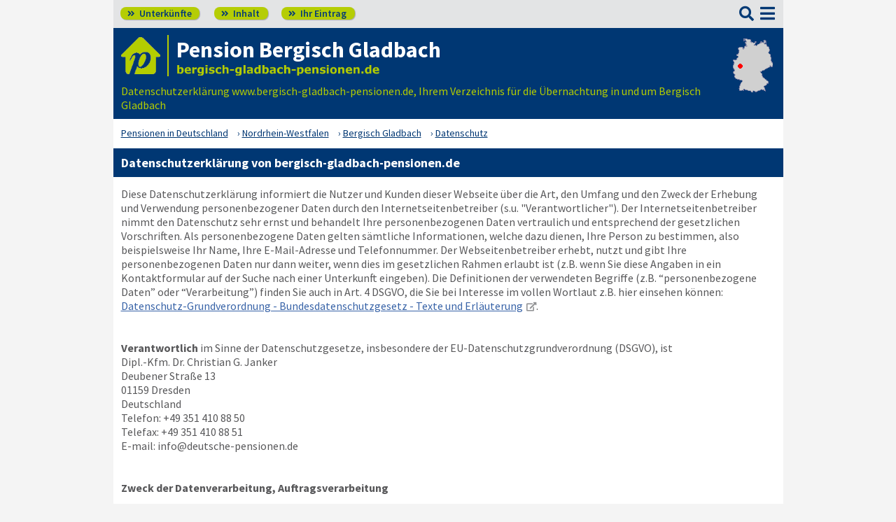

--- FILE ---
content_type: text/html; charset=UTF-8
request_url: https://www.deutsche-pensionen.de/pension-bergisch-gladbach/datenschutz.html
body_size: 9713
content:
<!DOCTYPE html>
<html lang="de">
<head>
<meta charset="utf-8">
<link rel="preload" href="https://www.deutsche-pensionen.de/fonts/fontawesome/webfonts/fa-solid-900.woff2?v=1.0.11" as="font" crossorigin>
<link rel="preload" href="https://www.deutsche-pensionen.de/fonts/ssp/WOFF2/TTF/SourceSansPro-Regular.ttf.woff2?v=1.0.11" as="font" crossorigin>
<link rel="preload" href="https://www.deutsche-pensionen.de/fonts/ssp/WOFF2/TTF/SourceSansPro-Semibold.ttf.woff2?v=1.0.11" as="font" crossorigin>
<link rel="preload" href="https://www.deutsche-pensionen.de/fonts/ssp/WOFF2/TTF/SourceSansPro-Bold.ttf.woff2?v=1.0.11" as="font" crossorigin>




<meta id="testViewport" name="viewport" content="width=device-width">
<script>
<!--
 if (screen.width < 320) {
		var mvp = document.getElementById('testViewport');
		mvp.setAttribute('content','width=320');
 }
 if (top.frames.length > 0) {
    top.location.href=self.location;
 }



//-->
</script>
<link name="cssDat" id="cssDat" rel="stylesheet" type="text/css" href="https://www.deutsche-pensionen.de/datenschutz-_-P2.css?v=1.0.11">
<meta content="de" http-equiv="Language">
<meta name="robots" content="follow">
<meta name="description" content="Bergisch Gladbach-Portal für Pensionen – Datenschutzerklärung für unser Verzeichnis: Zweck der Datenverarbeitung, Rechtsgrundlagen, Löschung der Zugriffsdaten etc.">
<link rel="canonical" href="https://www.deutsche-pensionen.de/pension-bergisch-gladbach/datenschutz.html">
<link rel="shortcut icon" href="https://www.deutsche-pensionen.de/favicon.ico" title="Bergisch Gladbach übernachtung" />
<link rel="icon" type="image/png" href="https://www.deutsche-pensionen.de/favicon-96x96.png" sizes="96x96" />
<link rel="apple-touch-icon" href="https://www.deutsche-pensionen.de/apple-touch-icon-160x160.png">




<title>Datenschutzerklärung Bergisch Gladbach-Portal ☑️ deutsche-pensionen.de</title>
<meta name="verification" content="9e0cf4b0f62da163612919440e3fb5b2" />

<meta name="referrer" content="origin">
	
</head>


<body onLoad=" sortmenuAufBeiLaden();  sessionStorage.clear();">


<script type="text/javascript" src="https://www.deutsche-pensionen.de/js_eec.js?v=1.0.11" async></script>

			<span class="mobMenuHG">

				<a class="kopfnavi knpl" href="./#ueh2stadt" title="Pensionsliste in und um Bergisch Gladbach"><span class="fas">&#xf101;</span> Unterkünfte</a>			
								<a class="kopfnavi kninh" href="inhalt.html" title="Zur Inhaltsübersicht"><span class="fas">&#xf101;</span> Inhalt</a>
				
				
								<a class="kopfnavi knie" href="ihr-eintrag.html" title="Ihre Unterkunft eintragen & bewerben"><span class="fas">&#xf101;</span> Ihr Eintrag</a>


						
	
			<label for="kopfsf" class="fas kopfsf" onmousedown="suchfeldLeeren();">&#xf002;</label>
				
			
		</span><!--mobMenüEndeHG-->
			
		
			<input type="checkbox" id="mmOX" class="mmOXinp">
			<label for="mmOX" class="mmOX">
				<span class="fa fa-bars mobmenuO"></span>
				<span class="fa fa-times mobmenuX"></span>
			</label>


			<div class="menu" onClick="menuZu();">
				<label for="mmOX"><div class="menuPunkte">
													<a class="std" href="./" title="Zu den Unterkünften"  onClick="menuZu(); " >Unterkünfte</a>
									<div class="menuSub">
<a href="./#sortierleisteMobE1" title="Zur Sortierung nach der Postleitzahl">sortiert nach Lage (PLZ)</a>
<a href="verzeichnis-dz.html#sortierleisteMobE1" title="Zur Sortierung nach Preis für 2 Personen">sortiert nach Preis (2 Pers.)</a>
<a href="./#sprumaSort1" title="Weitere Sortiermöglichkeiten" onClick="sortmenuAuf();" >weitere Sortierungen</a>
</div><!--menuSub ENDE-->
									<a class="std" href="inhalt.html" title="Erläuterungen der einzelnen Menüpunkte"  onClick="menuZu(); " >Inhalt</a>
									<!--Kein Sub-Menü!-->
									<a class="std" href="ihr-eintrag.html" title="Hier können Sie Ihre Unterkunft auf www.bergisch-gladbach-pensionen.de eintragen."  onClick="menuZu(); " >Ihr Eintrag</a>
									<!--Kein Sub-Menü!-->
									<a class="std" href="aktuelles.html" title="Neue Einträge auf www.bergisch-gladbach-pensionen.de sowie aktuelle Meldungen aus den Unterkünften"  onClick="menuZu(); " >Aktuelles</a>
									<!--Kein Sub-Menü!-->
									<a class="std" href="infos-stadt-bergisch-gladbach.html" title="Infos zur Stadt Bergisch Gladbach"  onClick="menuZu(); " >Infos zur Stadt </a>
									<!--Kein Sub-Menü!-->
			
				</div></label><!--menuPunkte Ende-->
			</div><!-- div menu ENDE-->







<div class="menuPH"></div>

	<a class="spruma" id="top"></a>
	<div class="ganzeSeite">
		
	
		<div class="kopf pKopf">
	
									<input class="kopfsf" id="kopfsf" type="checkbox" onChange="document.getElementById('suchfeld').focus();">
			<div class="kopfsf">
				<form name="sufu" id="sufu" method="post" action="https://www.deutsche-pensionen.de/suchseite.html">
				<span class="kopfsftxt">Suche Unterkunft in</span>
				<input class="dblau" name="suchfeld" id="suchfeld" type="text" placeholder="(Stadtname oder PLZ)" onblur="versenden();"><span class="fas sfl1" onclick="versenden();">&#xf002;</span>
				</form>
			</div>



	
	
								<div class="iconzeileTab"><div class="iconzeile">
					<a class="iconlink" href="https://www.deutsche-pensionen.de/pension-bergisch-gladbach/"
						 title="Gastgeber-Verzeichnis für Bergisch Gladbach"><img src="https://www.deutsche-pensionen.de/bilder/dp-icon.png" alt="Icon deutsche-pensionen.de"></a>



					
					<div class="a1deupen">
						<strong class="sitreaus orig_H1">Pension Bergisch Gladbach</strong>						<br><span class="zdNhkProj"><img src="https://www.deutsche-pensionen.de/_dompic/bergisch-gladbach-72-0-invstd.png" alt="bergisch-gladbach-pensionen.de" 
																				style="width:291px; "></span>					</div>



					



				</div></div>


								<span class="a1su">				
				Datenschutzerklärung www.bergisch-gladbach-pensionen.de, Ihrem Verzeichnis für die Übernachtung in und um Bergisch Gladbach				</span>



				<a class="kopfkarte" href="https://www.deutsche-pensionen.de/landkarte.html" title="preiswerte Gastgeber in Deutschland via Landkarte finden" style="height:clamp(77px, 100%, 100%); width:57px;"><img src="https://www.deutsche-pensionen.de/bilder/kopfkarten/bergisch-gladbach.png" alt="Mini-Karte mit Lage der Region Bergisch Gladbach in Rot, Link zur großen Karte mit Pensionsportalen in ganz Deutschland" style="width:57px; height:77px;"></a>


			</div><!--Kopf ende-->
				
	

			


				<div class="breadcrumbs">
						<ul class="breadcrumbs" itemscope itemtype="https://schema.org/BreadcrumbList">
<li itemprop="itemListElement" itemscope itemtype="https://schema.org/ListItem" class="bcoe">
<a itemprop="item" href="https://www.deutsche-pensionen.de" title="Pensionen in Deutschland">
<span itemprop="name">Pensionen in Deutschland</span></a>
<meta itemprop="position" content="1" />
</li>
<li itemprop="itemListElement" itemscope itemtype="https://schema.org/ListItem">
<a itemprop="item" href="https://www.deutsche-pensionen.de/Nordrhein-Westfalen.html" title="Nordrhein-Westfalen (Bundesland)">
<span itemprop="name">Nordrhein-Westfalen</span></a>
<meta itemprop="position" content="2" />
</li>
<li itemprop="itemListElement" itemscope itemtype="https://schema.org/ListItem">
<a itemprop="item" href="/pension-bergisch-gladbach/" title="Bergisch Gladbach ">
<span itemprop="name">Bergisch Gladbach </span></a>
<meta itemprop="position" content="3" />
</li>
<li itemprop="itemListElement" itemscope itemtype="https://schema.org/ListItem">
<a itemprop="item" href="https://www.deutsche-pensionen.de/pension-bergisch-gladbach/datenschutz.html" title="Datenschutz">
<span itemprop="name">Datenschutz</span></a>
<meta itemprop="position" content="4" />
</li>

</ul>
				</div>

	
	
	
	

						
		
		





				
<h1>Datenschutzerklärung von bergisch-gladbach-pensionen.de</h1>

<div class="stdtxt">

	<a class="spruma" id="anfang"></a>

	Diese Datenschutzerklärung informiert die Nutzer und Kunden dieser Webseite über die Art, den Umfang und den Zweck der Erhebung und Verwendung personenbezogener Daten durch den Internetseitenbetreiber (s.u. "Verantwortlicher"). Der Internetseitenbetreiber nimmt den Datenschutz sehr ernst und behandelt Ihre personenbezogenen Daten vertraulich und entsprechend der gesetzlichen Vorschriften. Als personenbezogene Daten gelten sämtliche Informationen, welche dazu dienen, Ihre Person zu bestimmen, also beispielsweise Ihr Name, Ihre E-Mail-Adresse und Telefonnummer. Der Webseitenbetreiber erhebt, nutzt und gibt Ihre personenbezogenen Daten nur dann weiter, wenn dies im gesetzlichen Rahmen erlaubt ist (z.B. wenn Sie diese Angaben in ein Kontaktformular auf der Suche nach einer Unterkunft eingeben). Die Definitionen der verwendeten Begriffe (z.B. “personenbezogene Daten” oder “Verarbeitung”) finden Sie auch in Art. 4 DSGVO, die Sie bei Interesse im vollen Wortlaut z.B. hier einsehen können: <a class="li_fltstd extLi" href="https://www.deutsche-pensionen.de/flexlinks/bfdi-datenschutzgesetz.html" title="Datenschutz-Grundverordnung - Bundesdatenschutzgesetz - Texte und Erläuterung" target="_blank">Datenschutz-Grundverordnung - Bundesdatenschutzgesetz - Texte und Erläuterung</a>.<br><br><br>

	<b>Verantwortlich</b> im Sinne der Datenschutzgesetze, insbesondere der EU-Datenschutzgrundverordnung (DSGVO), ist<br>
	Dipl.-Kfm. Dr. Christian G. Janker<br>
	Deubener Straße 13<br>
	01159 Dresden<br>
	Deutschland<br>
	Telefon: +49 351 410 88 50<br>
	Telefax: +49 351 410 88 51<br>
	E-mail: <span>info@deutsche-pensionen.de</span><br><br><br>




	<b>Zweck der Datenverarbeitung, Auftragsverarbeitung</b><br><br>

	Wir verarbeiten Ihre personenbezogenen Daten nur zu den in dieser Datenschutzerklärung genannten Zwecken. Diese sind<br>
	- Erstellung des Onlineangebotes, seiner Funktionen und Inhalte<br>
	- Beantwortung von Anfragen<br>
	- Sicherheitsmaßnahmen & Reichweitenmessung<br><br>

	Eine Übermittlung Ihrer persönlichen Daten an Dritte zu anderen als den genannten Zwecken findet nicht statt. Wir geben Ihre persönlichen Daten nur an Dritte weiter, wenn:<br>
	 - Sie Ihre ausdrückliche Einwilligung dazu erteilt haben,<br>
	 - die Verarbeitung zur Abwicklung eines Vertrags oder vorvertraglicher Maßnahmen (z.B. Anfragen von Unterkunftssuchenden an Vermieter) erforderlich ist,<br>
	 - die Verarbeitung zur Erfüllung einer rechtlichen Verpflichtung erforderlich ist,<br>
	 - die Verarbeitung zur Wahrung berechtigter Interessen erforderlich ist und kein Grund zur Annahme besteht, dass Sie ein überwiegendes schutzwürdiges Interesse an der Nichtweitergabe Ihrer Daten haben (z.B. beim Einsatz von Webhostern).<br>
	Wenn wir Dritte mit der Verarbeitung von Daten im Rahmen eines sog. „Auftragsverarbeitungsvertrages“ beauftragen, erfolgt dies auf Grundlage des Art. 28 DSGVO.<br><br><br>



	<b>Rechtsgrundlagen</b><br><br>

	Die Rechtsgrundlage unserer Datenverarbeitung ist Art. 6 der DSGVO. Je nach Nutzergruppe und den erhobenen Daten, die hier weiter unten noch genauer erklärt werden, kommen verschiedene Prinzipien aus Art. 6 zur Anwendung. Insbesondere sind dies:<br>
	- die Einholung von Einwilligungen nach Art. 6 Abs. 1 lit. a und Art. 7 DSGVO<br>
	- die Verarbeitung zur Erfüllung von Verträgen nach Art. 6 Abs. 1 lit. b DSGVO<br>
	- die Bearbeitung von Anfragen gemäß Art. 6 Abs. 1 lit. b (vorvertragliche Maßnahmen) und lit. f (berechtigtes Interesse) DSGVO<br><br><br>


	<b>Daten je nach Nutzergruppen</b><br><br>

	Die Nutzer unserer Seite lassen sich in zwei Gruppen aufteilen: <br>
	 - <b>Vermieter</b>, deren Unterkunft bei uns eingetragen ist<br>
	sowie<br>
	 - Besucher der Internetseite, insbesondere <b>Unterkunftssuchende</b><br><br>

	Von diesen beiden Gruppen werden unterschiedliche Daten erhoben, was im Folgenden erläutert wird.<br>

	<br><br>
	
	
	<a class="spruma" id="vermieter"></a>
	<b>Vermieter</b><br><br>

	Vermieter sind gewerbliche Betreiber von Unterkünften, die auf unseren Seiten eingetragen sind. Sie können sich auf unserer Webseite als Vermieter registrieren, indem Sie das Eintragsformular für Vermieter verwenden und uns so die notwendigen Daten mitteilen. Wir speichern und bearbeiten alle Daten, die zur Präsentation Ihrer Unterkunft sowie zur Erfüllung unseres Vertrages notwendig sind. Das betrifft insbesondere Angaben wie <br>
	- Name und Anschrift der Unterkunft<br>
	- Kontaktdaten der Unterkunft (z.B. Tel, Fax, E-Mail, Homepage-Links)<br>
	- Eigenschaften der Unterkunft (z.B. Text-Beschreibungen, Bilder, Konditionen)<br>
	Nur zur Erfüllung des Vertrages notwendige, aber nicht für Mieter relevante Informationen wie Inhaber-Name, Rechnungsadresse, private Kontaktmöglichkeit zusätzlich zum Kontakt zur Unterkunft (falls nicht identisch) etc. werden nicht von uns veröffentlicht bzw. nur in Absprache mit dem Vermieter. Die Angaben zur Unterkunft, d.h. unternehmensbezogene Daten, speichern wir grundsätzlich dauerhaft. Vermieter können jedoch der Veröffentlichung sowie der sonstigen Speicherung oder Verarbeitung einzelner oder aller Angaben zu ihrem Gewerbe widersprechen. Ist die betreffende Angabe unverzichtbar für die Präsentation der Vermietung auf unserer Seite oder zur Erfüllung des Vertrages, ist ggf. eine Beendigung der Eintragung bei uns nötig, um diesem Wunsch zu entsprechen.<br>
	Sofern Vermieter unsere Internetseiten aufrufen, gelten für sie zusätzlich auch alle Aussagen zu den Besuchern der Webseiten (s.u.).<br>

	<br><br>
	
	
	<a class="spruma" id="vermietermail"></a>
	<b>Informationen für Vermieter per E-Mail</b><br><br>

	Bei uns eingetragene Vermieter erhalten von uns zu bestimmten Anlässen weitergehende Informationen per E-Mail. Diese Informationen sind von der Anzahl her sehr begrenzt und stehen immer in direktem Zusammenhang mit dem Eintrag (=Unterkunft) bei uns. Die Nachrichten umfassen z.B.<br>
	 - Abfrage der gewünschten Präsentation in der kommenden Rechnungsperiode (Stareintrag/normaler Eintrag/Banner),<br>
	 - ggf. sinnvolle Warnungen oder Informationen zu rechtlichen Gegebenheiten,<br>
	 - Angebote für weitere Präsentationsmöglichkeiten im Rahmen unseres Online-Angebots.<br>
	Vermieter können dem Erhalt solcher Rundmails widersprechen.<br>

	<br><br>
	<a class="spruma" id="besucher"></a>
	<b>Besucher</b><br><br>

	Besucher sind alle, die diese Webseite aufrufen, insbesondere zur Suche nach einer Unterkunft. Eine Registrierung ist dafür nicht erforderlich, d.h. Sie können unsere Webseite besuchen, ohne Angaben zu Ihrer Person zu machen. Die von Besuchern der Webseite erhobenen Daten unterteilen sich in automatisch erhobene Daten technischer Art (wie z.B. Browser und Betriebssystem, siehe Abschnitte unten) und in Daten, die durch den Besucher selbst zum Zweck der Anfrage an einen Vermieter eingegeben werden (siehe Abschnitt zum Kontaktformular unten).<br><br><br>


	<b>Zugriffsdaten</b><br><br>

	Wir, der Webseitenbetreiber bzw. unser Seitenprovider, erheben aufgrund unseres berechtigten Interesses (s. Art. 6 Abs. 1 lit. f. DSGVO) Daten über Zugriffe auf die Webseite und speichern diese als „Server-Logfiles“ auf dem Server der Webseite ab. Folgende Daten werden so protokolliert:<br>
	- Besuchte Webseite<br>
	- Uhrzeit zum Zeitpunkt des Zugriffes<br>
	- Quelle/Verweis, von welchem Sie auf die Seite gelangten<br>
	- verwendeter Browser<br>
	- verwendetes Betriebssystem<br>
	- übertragene Datenmenge<br>
	- verwendete IP-Adresse<br>
	Die Server-Logfiles werden für maximal 7 Tage gespeichert und anschließend gelöscht bzw. anonymisiert, so dass sie nicht mehr einem bestimmten Benutzer zuordenbar sind. Die Speicherung der Daten erfolgt aus Sicherheitsgründen, um z. B. Missbrauchsfälle aufklären zu können. Müssen Daten aus Beweisgründen aufgehoben werden, sind sie solange von der Löschung ausgenommen bis der Vorfall endgültig geklärt ist.<br><br><br>

	<a class="spruma" id="cookies"></a>
	<b>Cookies</b><br><br>

	Wie viele andere Webseiten verwenden wir auch so genannte „Cookies“. Cookies sind kleine Textdateien und können nicht verwendet werden, um Programme zu starten oder Viren auf einen Computer zu übertragen.<br><br>
	
	Durch den Besuch unserer Webseite werden ggf. zwei Arten von Cookies angelegt:<br>
	<br>
	1) Unsere eigenen Cookies (essenziell): Diese enthalten keine personenbezogenen Daten. Anhand der in diesen Cookies enthaltenen Informationen können wir Ihnen die Navigation erleichtern und die korrekte Anzeige unserer Webseiten ermöglichen.<br>
	<br>
	2) Cookies von Fremdanbietern (optional) wie<br>
	- YouTube<br>- Google Calendar<br>- tramino.de<br>- belegungskalender-kostenlos.de<br>	
	
	
	
	
	


		<br>
	<a class="spruma" id="privatsphaere"></a>
	Standardmäßig ist die Anzeige von Fremdelementen und damit die Verwendung von Fremdanbietercookies auf unseren Seiten deaktiviert. Sie können also unsere Webseite auch ganz ohne Cookies von Fremdanbietern betrachten. Sobald eine Seite Fremdinhalte enthält, können Sie der Anzeige dieser Inhalte und damit der Verwendung von Cookies dieses Anbieters zustimmen. Die Anzeige von Fremdanbieterinhalten können Sie an gleicher Stelle auch wieder deaktivieren. Bitte beachten Sie, dass einmal gesetzte Cookies von Fremdanbietern nicht automatisch wieder entfernt werden.<br>
	Sie können auch mit dem Klick auf <a class="pfli_fltstd" href="#privatsphaere" onClick="cookiesEinstAnp()">Privatsphäre-Manager</a> die Einstellungen anpassen, welche unserer Partnerdienste Cookies bei Ihnen speichern dürfen. Bitte beachten Sie, dass ggf. dann auch die Dienste (z.B. Videos von YouTube) nicht zur Verfügung stehen.<br><br><br>







	<span class="spruma" id="ca_cooYT"></span><b>Eingebettete YouTube-Videos</b><br><br>Auf einigen unserer Webseiten betten wir nach Ihrer Zustimmung YouTube-Videos ein. Betreiber der entsprechenden Plugins ist die YouTube, LLC, 901 Cherry Ave., San Bruno, CA 94066, USA. Wenn Sie eine Seite mit dem YouTube-Plugin besuchen, wird eine Verbindung zu Servern von YouTube hergestellt. Dabei wird YouTube mitgeteilt, welche Seiten Sie besuchen. Wenn Sie in Ihrem YouTube-Account eingeloggt sind, kann YouTube Ihr Surfverhalten Ihnen persönlich zuzuordnen. Dies verhindern Sie, indem Sie sich vorher aus Ihrem YouTube-Account ausloggen.<br><br>Wird ein YouTube-Video gestartet, setzt der Anbieter Cookies ein, die Hinweise über das Nutzerverhalten sammeln. Wer das Speichern von Cookies für das Google-Ad-Programm deaktiviert hat, wird auch beim Anschauen von YouTube-Videos mit keinen solchen Cookies rechnen müssen. YouTube legt aber auch in anderen Cookies nicht-personenbezogene Nutzungsinformationen ab. Möchten Sie dies verhindern, so müssen Sie das Speichern von Cookies im Browser blockieren. Weitere Informationen zum Datenschutz bei „YouTube“ finden Sie in der Datenschutzerklärung des Anbieters unter: <a class="li_fltstd extLi" href="https://www.google.de/intl/de/policies/privacy/" target="_blank">www.google.de/intl/de/policies/privacy/</a><br><br><br><span class="spruma" id="ca_cooGK"></span><b>Verwendung von Google Calendar</b><br><br>Diese Webseite verwendet nach Ihrer Zustimmung Google Calendar API, um einen Buchungskalender visuell darzustellen. Bei der Nutzung von Google Calendar werden von Google auch Daten über die Nutzung der Kalenderfunktionen durch Besucher erhoben, verarbeitet und genutzt. Nähere Informationen über die Datenverarbeitung durch Google können Sie den Google-Datenschutzhinweisen entnehmen. Dort können Sie im Datenschutzcenter auch Ihre persönlichen Datenschutz-Einstellungen verändern.<br><a class="li_fltstd extLi" href="https://policies.google.com/privacy?hl=de" target="_blank">policies.google.com/privacy?hl=de</a><br><br><br><span class="spruma" id="ca_cooTR"></span><b>Verwendung von Tramino Buchungskalender</b><br><br>Diese Webseite verwendet nach Ihrer Zustimmung Inhalte von Tramino, um einen Buchungskalender visuell darzustellen. Bei der Nutzung des Kalenders werden von Tramino auch Daten über die Nutzung der Kalenderfunktionen durch Besucher erhoben, verarbeitet und genutzt. Nähere Informationen über die Datenverarbeitung durch Tramino können Sie den Tramino-Datenschutzhinweisen entnehmen.<br><a class="li_fltstd extLi" href="https://www.tramino.de/datenschutz/" target="_blank">tramino.de/datenschutz</a><br><br><br><span class="spruma" id="ca_cooBK"></span><b>Verwendung von belegungskalender-kostenlos.de</b><br><br>Diese Webseite verwendet nach Ihrer Zustimmung Inhalte von belegungskalender-kostenlos.de, um einen Buchungskalender visuell darzustellen. Bei der Nutzung des Kalenders werden von belegungskalender-kostenlos.de auch Daten über die Nutzung der Kalenderfunktionen durch Besucher erhoben, verarbeitet und genutzt. Nähere Informationen über die Datenverarbeitung durch belegungskalender-kostenlos.de können Sie den belegungskalender-kostenlos.de-Datenschutzhinweisen entnehmen.<br><a class="li_fltstd extLi" href="https://www.belegungskalender-kostenlos.de/datenschutz.php" target="_blank">belegungskalender-kostenlos.de/datenschutz.php</a><br><br><br>	
	<a class="spruma" id="kontaktformular"></a>


	<b>Kontaktformular für Anfragen an Unterkünfte</b><br><br>

	Auf vielen unserer Seiten finden Sie Kontaktformulare, die jeweils einer bestimmten Unterkunft zugeordnet sind. Füllen Sie ein solches Formular aus, werden die  von Ihnen dort eingegebenen Daten (z.B. Name, Telefon-Nummer und E-Mail-Adresse) direkt an diesen Vermieter weitergeleitet, damit dieser Ihre Anfrage bearbeiten kann, sowie die sich daraus später ggf. ergebende Buchung. Eine darüber hinaus gehende Speicherung, Verarbeitung oder Weitergabe der von Ihnen in diesem Formular eingegebenen Daten durch uns erfolgt nicht. Die Weitergabe Ihrer Angaben an den Vermieter erfolgt gemäß Art. 6 Abs. 1 lit. b DSGVO (vorvertragliche Maßnahmen auf Ihren Wunsch hin).<br><br>

	Weiterhin wird bei Ausfüllung des Formulars automatisch Ihre IP-Adresse gespeichert, um einen Missbrauch der Formulare zu vermeiden. Wie auch die Server-Logfiles (s.o.) werden die Formular-IP-Adressen für maximal 7 Tage gespeichert und anschließend gelöscht bzw. anonymisiert.<br><br><br>

	
	
	
		
	
	<b>Standortdaten</b><br><br>
	 
	Besucher unserer Mobilseiten können unsere Suche in Abhängigkeit von ihrem Standort nutzen. Standort-Daten (d.h. wo Sie sich gerade befinden) werden jedoch nur an uns übermittelt, wenn Sie der gesonderten Abfrage dafür zustimmen, die vor dieser Suche erscheint. Die Standort-Daten werden nur für diese Suche verwendet und (abgesehen von den automatischen Server-Logfiles) nirgendwo gespeichert oder zu anderen Zwecken verwendet. Durch die Löschung bzw. Anonymisierung der Server-Logfiles nach spätestens 7 Tagen  (s.o. im Abschnitt Zugriffsdaten) verfallen dann auch diese Daten bzw. deren Bezug zu Ihnen nach kurzer Zeit.<br><br><br>


	<b>Löschung bzw. Sperrung der Daten</b><br><br>

	Wir halten uns an die Grundsätze der Datenvermeidung und Datensparsamkeit. Wir speichern Ihre personenbezogenen Daten daher nur so lange, wie dies zur Erreichung der hier genannten Zwecke erforderlich ist oder wie es die vom Gesetzgeber vorgesehenen vielfältigen Speicherfristen vorsehen. Nach Fortfall des jeweiligen Zweckes bzw. Ablauf dieser Fristen werden die entsprechenden Daten gesperrt oder gelöscht.<br><br><br>


	<b>Ihre Betroffenenrechte</b><br><br>

	Unter den angegebenen Kontaktdaten unseres Datenschutz-Verantwortlichen s.o. können Sie jederzeit folgende Rechte ausüben:<br>

	  -  Auskunft über Ihre bei uns gespeicherten Daten und deren Verarbeitung,<br>
	  -  Berichtigung unrichtiger personenbezogener Daten,<br>
	  -  Löschung Ihrer bei uns gespeicherten Daten,<br>
	  -  Einschränkung der Datenverarbeitung, sofern wir Ihre Daten aufgrund gesetzlicher Pflichten noch nicht löschen dürfen,<br>
	  -  Widerspruch gegen die Verarbeitung Ihrer Daten bei uns und<br>
	  -  Datenübertragbarkeit, sofern Sie in die Datenverarbeitung eingewilligt haben oder einen Vertrag mit uns abgeschlossen haben.<br><br>

	Sofern Sie uns eine Einwilligung erteilt haben, können Sie diese jederzeit mit Wirkung für die Zukunft widerrufen.<br><br>

	Sie können sich jederzeit mit einer Beschwerde an die für Sie zuständige Aufsichtsbehörde wenden. Ihre zuständige Aufsichtsbehörde richtet sich nach dem Bundesland Ihres Wohnsitzes, Ihrer Arbeit oder der mutmaßlichen Verletzung. Eine Liste der Aufsichtsbehörden (für den nichtöffentlichen Bereich) mit Anschrift finden Sie unter:
<a class="li_fltstd extLi" href="https://www.deutsche-pensionen.de/flexlinks/bfdi-anschriften-links.html" target="_blank">BFDI - Anschriften & Links</a>.<br><br><br>



	<b>Verschlüsselung und Datensicherheit</b><br><br>

	Um die Sicherheit Ihrer Daten bei der Übertragung zu schützen, verwenden wir für Seiten mit Kontaktformularen entsprechende Verschlüsselungsverfahren (z. B. SSL) über HTTPS. Weiterhin treffen wir gemäß Art. 32 DSGVO technische und organisatorische Maßnahmen, um ein angemessenes Schutzniveau zu gewährleisten. Zu diesen Maßnahmen gehören auch die Sicherung der Vertraulichkeit, der Integrität und der Verfügbarkeit von Daten. Den Schutz personenbezogener Daten berücksichtigen wir bereits bei der Planung von Hardware, Software sowie Verfahren, entsprechend Art. 25 DSGVO.<br><br><br>



	<b>Änderung unserer Datenschutzbestimmungen</b><br><br>

	Wir behalten uns vor, diese Datenschutzerklärung anzupassen, damit sie stets den aktuellen rechtlichen Anforderungen entspricht oder um Änderungen unserer Leistungen in der Datenschutzerklärung umzusetzen, z.B. bei der Einführung neuer Dienste. Für Ihren erneuten Besuch gilt dann die neue Datenschutzerklärung.<br><br><br>



	<b>Fragen an den Datenschutz-Verantwortlichen</b><br><br>

	Wenn Sie Fragen zum Datenschutz haben, schreiben Sie uns bitte eine E-Mail oder wenden Sie sich direkt an die für den Datenschutz verantwortliche Person in unserer Organisation:<br>
	Dipl.-Kfm. Dr. Christian G. Janker<br><br>

	Die Datenschutzerklärung wurde mit Hilfe des Datenschutzerklärungsgenerators der <a class="li_fltstd extLi" href="https://www.activemind.de" target="_blank">activeMind AG</a> sowie der Vorlage von <a class="li_fltstd extLi" href="https://www.datenschutz.org" target="_blank">datenschutz.org</a> erstellt.<br><br><br>





	<a class="pfli_fltstd" href="agb.html" title="www.bergisch-gladbach-pensionen.de - AGB">...zu den AGB</a><br>
	<a class="pfli_fltstd" href="nutzungsbedingungen.html" title="www.bergisch-gladbach-pensionen.de - Nutzungsbedingungen">...zu den Nutzungsbedingungen</a><br><br>

	<a class="pfli_fltstd" href="./" title="www.bergisch-gladbach-pensionen.de - Startseite">zurück zur Start-Seite</a>

</div>
		<div class="stdtxt">

		<br>
							
		<span class="allgempf">
			Empfehlen via&nbsp;&nbsp;&nbsp;&nbsp;
			<span class="nowrap aeiz">
				<a href="https://www.facebook.com/sharer/sharer.php?u=https%3A%2F%2Fwww.deutsche-pensionen.de%2Fpension-bergisch-gladbach%2Fdatenschutz.html&t=Datenschutzerkl%C3%A4rung%20Bergisch%20Gladbach-Portal%20%E2%98%91%EF%B8%8F%20deutsche-pensionen.de" title="Teilen via Facebook" target="_blank"><img class="vaM" src="https://www.deutsche-pensionen.de/bilder/facebook30.png" loading="lazy" alt="f"></a>
				<a href="https://bsky.app/intent/compose?text=https%3A%2F%2Fwww.deutsche-pensionen.de%2Fpension-bergisch-gladbach%2Fdatenschutz.html" title="Teilen via Bluesky" target="_blank"><img class="vaM" src="https://www.deutsche-pensionen.de/bilder/bluesky30.png" loading="lazy" alt="f"></a>
				<a href="whatsapp://send?text=https%3A%2F%2Fwww.deutsche-pensionen.de%2Fpension-bergisch-gladbach%2Fdatenschutz.html" title="Teilen via WhatsApp" target="_blank" data-action="share/whatsapp/share"><img class="vaM" src="https://www.deutsche-pensionen.de/bilder/whatsapp30.png" loading="lazy" alt="wa"></a>
				<a href="mailto:?subject=Linkempfehlung&body=Datenschutzerkl%C3%A4rung%20Bergisch%20Gladbach-Portal%20%E2%98%91%EF%B8%8F%20deutsche-pensionen.de%3A%20https%3A%2F%2Fwww.deutsche-pensionen.de%2Fpension-bergisch-gladbach%2Fdatenschutz.html" title="Teilen via E-Mail"><img class="vaM" src="https://www.deutsche-pensionen.de/bilder/email30.png" loading="lazy" alt="@"></a>
							</span>
		</span>
		</div>


		<span class="fuss">
							<a href="ihr-eintrag.html" title="Für Vermieter - Ihr Eintrag">Für Vermieter</a>
							<a href="datenschutz.html" title="Datenschutz">Datenschutz</a>
							<a href="agb.html" title="AGB">AGB</a>
							<a href="nutzungsbedingungen.html" title="Nutzungsbedingungen">Nutzungsbedingungen</a>
							<a href="impressum.html" title="Impressum">Impressum</a> 
							  
							<a class="fusszss" href="#top" title="Zum Seitenanfang springen">&#8657;</a>
					
							

		</span>
    <input type="hidden" id="ytenthalten" value="">
    <input type="hidden" id="wcenthalten" value="">
        <input type="hidden" id="gsenthalten" value="">
    <input type="hidden" id="anenthalten" value="">
    <input type="hidden" id="asenthalten" value="x">

		

		


		</div><!--ganzeSeite ENDE-->




<script type="text/javascript" src="https://www.deutsche-pensionen.de/js_allgemein.js?v=1.0.11" async></script>





	
<!--1495 Besucher seit 01.01.2026-->


<!--Versteckter Container für Cookie-Umschalttest und Bilder vorabladen-->
<div name="umschalttest" class="umschalttest" id="umschalttest">
	<img src="https://www.deutsche-pensionen.de/bilder/indexpfeil-dblau.png" width="1" height="1" border="0" alt="">
	<img src="https://www.deutsche-pensionen.de/bilder/indexpfeil-weiss.png" width="1" height="1" border="0" alt="">
</div>

<div class="cookiehinwU" id="cookiehinwEinstell"><div class="cookiehinwUInn">
	<div class="dispinlbl cookiehinwUText cutPM taL">
	
	<input id="dpne" type="checkbox" onChange="cookiesNe(true)" checked><label for="dpne">Nur für das Funktionieren der Webseite notwendige Cookies werden gespeichert.</label>
			<a class="cooli" href="datenschutz.html#cookies"><u><b>Weitere Informationen</b></u></a><br>
	
	
		<input id="cooYT" type="checkbox" onChange="cookiesNe(false)"><label for="cooYT">YouTube Videos</label> <a class="cooli" href="datenschutz.html#ca_cooYT"><u><b>Weitere Informationen</b></u></a><br>
		<input id="cooGK" type="checkbox" onChange="cookiesNe(false)"><label for="cooGK">Google Calendar</label> <a class="cooli" href="datenschutz.html#ca_cooGK"><u><b>Weitere Informationen</b></u></a><br>
		<input id="cooTR" type="checkbox" onChange="cookiesNe(false)"><label for="cooTR">Tramino</label> <a class="cooli" href="datenschutz.html#ca_cooTR"><u><b>Weitere Informationen</b></u></a><br>
		<input id="cooBK" type="checkbox" onChange="cookiesNe(false)"><label for="cooBK">belegungskalender-kostenlos.de</label> <a class="cooli" href="datenschutz.html#ca_cooBK"><u><b>Weitere Informationen</b></u></a><br>	
	

	Die Einstellungen können Sie jederzeit über unsere <a class="cooli" href="datenschutz.html#cookies">Datenschutzseite</a> ändern.<br>
	
	</div>

	<div class="dispinlbl cookiehinwUOk">
		<div class="cookiehinwUTable">
			<!--<a id="cooknoE" onClick="cookiesOk()" class="cookno"><u><b>OK</b></u></a>-->
			<a id="cooknoE" href="javascript:cookiesOk();" class="cookno"><u><b>OK</b></u></a>	
		</div>
	</div>

</div></div>













</body>
</html>



